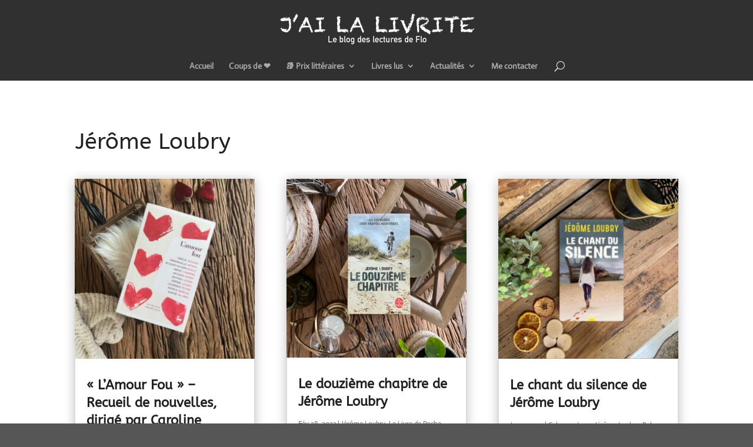

--- FILE ---
content_type: text/css
request_url: https://livrite.fr/wp-content/plugins/aawp/public/assets/css/styles.min.css
body_size: 7770
content:
.aawp-clearfix:after{content:".";display:block;clear:both;visibility:hidden;line-height:0;height:0}.aawp-clearfix{display:inline-block}html[xmlns] .aawp-clearfix{display:block}* html .aawp-clearfix{height:1%}.aawp .align-center{text-align:center}.aawp .aawp-button,.aawp-button{box-sizing:border-box;display:inline-block;margin:0;padding:7px 12px 6px 12px;border:1px solid transparent !important;cursor:pointer;font-size:14px;font-weight:400;line-height:19px;text-align:center;text-decoration:none !important;background-color:#fff;border-color:#ccc !important;color:#333 !important}.aawp .aawp-button:hover,.aawp-button:hover{text-decoration:none !important}.aawp .aawp-button:active,.aawp-button:active,.aawp .aawp-button:focus,.aawp-button:focus{box-shadow:none;text-decoration:none !important;outline:none}.aawp .aawp-button:visited,.aawp-button:visited{color:#333 !important}.aawp .aawp-button:hover,.aawp-button:hover,.aawp .aawp-button:focus,.aawp-button:focus{border:1px solid #ccc !important;color:#333 !important;background-color:#fafafa}.aawp .aawp-button.rounded,.aawp-button.rounded{border-radius:3px}.aawp .aawp-button.shadow,.aawp-button.shadow{box-shadow:0 1px 2px rgba(0,0,0,0.3),0 0 40px rgba(0,0,0,0.1) inset}.aawp .aawp-button.aawp-button--amazon,.aawp-button.aawp-button--amazon{border-color:#9c7e31 #90742d #786025 !important;border-radius:3px;box-shadow:0 1px 0 rgba(255,255,255,0.4) inset;background:#f0c14b;background:linear-gradient(to bottom, #f7dfa5, #f0c14b) repeat scroll 0 0 rgba(0,0,0,0);color:#111 !important}.aawp .aawp-button.aawp-button--amazon:hover,.aawp-button.aawp-button--amazon:hover,.aawp .aawp-button.aawp-button--amazon:active,.aawp-button.aawp-button--amazon:active,.aawp .aawp-button.aawp-button--amazon:focus,.aawp-button.aawp-button--amazon:focus{background:#eeb933;background:linear-gradient(to bottom, #f5d78e, #eeb933) repeat scroll 0 0 rgba(0,0,0,0);color:#111 !important}.aawp .aawp-button.aawp-button--blue,.aawp-button.aawp-button--blue{background-color:#3498db;border-color:#3498db !important;color:#fff !important}.aawp .aawp-button.aawp-button--blue:visited,.aawp-button.aawp-button--blue:visited{color:#fff !important}.aawp .aawp-button.aawp-button--blue:hover,.aawp-button.aawp-button--blue:hover,.aawp .aawp-button.aawp-button--blue:focus,.aawp-button.aawp-button--blue:focus{border:1px solid #3498db !important;color:#fff !important;background-color:#2b94d9}.aawp .aawp-button.aawp-button--red,.aawp-button.aawp-button--red{background-color:#e74c3c;border-color:#e74c3c !important;color:#fff !important}.aawp .aawp-button.aawp-button--red:visited,.aawp-button.aawp-button--red:visited{color:#fff !important}.aawp .aawp-button.aawp-button--red:hover,.aawp-button.aawp-button--red:hover,.aawp .aawp-button.aawp-button--red:focus,.aawp-button.aawp-button--red:focus{border:1px solid #e74c3c !important;color:#fff !important;background-color:#e64433}.aawp .aawp-button.aawp-button--green,.aawp-button.aawp-button--green{background-color:#27ae60;border-color:#27ae60 !important;color:#fff !important}.aawp .aawp-button.aawp-button--green:visited,.aawp-button.aawp-button--green:visited{color:#fff !important}.aawp .aawp-button.aawp-button--green:hover,.aawp-button.aawp-button--green:hover,.aawp .aawp-button.aawp-button--green:focus,.aawp-button.aawp-button--green:focus{border:1px solid #27ae60 !important;color:#fff !important;background-color:#25a65b}.aawp .aawp-button.aawp-button--yellow,.aawp-button.aawp-button--yellow{background-color:#FFDF88;border-color:#FFDF88 !important;color:#333 !important}.aawp .aawp-button.aawp-button--yellow:visited,.aawp-button.aawp-button--yellow:visited{color:#333 !important}.aawp .aawp-button.aawp-button--yellow:hover,.aawp-button.aawp-button--yellow:hover,.aawp .aawp-button.aawp-button--yellow:focus,.aawp-button.aawp-button--yellow:focus{border:1px solid #FFDF88 !important;color:#333 !important;background-color:#ffdc7e}.aawp .aawp-button.aawp-button--orange,.aawp-button.aawp-button--orange{background-color:#f39c12;border-color:#f39c12 !important;color:#fff !important}.aawp .aawp-button.aawp-button--orange:visited,.aawp-button.aawp-button--orange:visited{color:#fff !important}.aawp .aawp-button.aawp-button--orange:hover,.aawp-button.aawp-button--orange:hover,.aawp .aawp-button.aawp-button--orange:focus,.aawp-button.aawp-button--orange:focus{border:1px solid #f39c12 !important;color:#fff !important;background-color:#ef970c}.aawp .aawp-button.aawp-button--dark,.aawp-button.aawp-button--dark{background-color:#363636;border-color:#363636 !important;color:#fff !important}.aawp .aawp-button.aawp-button--dark:visited,.aawp-button.aawp-button--dark:visited{color:#fff !important}.aawp .aawp-button.aawp-button--dark:hover,.aawp-button.aawp-button--dark:hover,.aawp .aawp-button.aawp-button--dark:focus,.aawp-button.aawp-button--dark:focus{border:1px solid #363636 !important;color:#fff !important;background-color:#313131}.aawp .aawp-button.aawp-button--icon,.aawp-button.aawp-button--icon{position:relative;padding-left:32px}.aawp .aawp-button.aawp-button--icon:before,.aawp-button.aawp-button--icon:before{position:absolute;content:'';top:0;right:0;bottom:0;left:0;background-repeat:no-repeat;background-size:14px 14px;background-position:9px center}.aawp .aawp-button.aawp-button--icon-amazon-black:before,.aawp-button.aawp-button--icon-amazon-black:before{background-image:url('../img/icon-amazon-black.svg')}.aawp .aawp-button.aawp-button--icon-black:before,.aawp-button.aawp-button--icon-black:before{background-image:url('../img/icon-cart-black.svg')}.aawp .aawp-button.aawp-button--icon-amazon-white:before,.aawp-button.aawp-button--icon-amazon-white:before{background-image:url('../img/icon-amazon-white.svg')}.aawp .aawp-button.aawp-button--icon-white:before,.aawp-button.aawp-button--icon-white:before{background-image:url('../img/icon-cart-white.svg')}a.aawp-star-rating{border:none;box-shadow:none;outline:none;text-decoration:none}a.aawp-star-rating:hover,a.aawp-star-rating:focus,a.aawp-star-rating:active{border:none;box-shadow:none;outline:none;text-decoration:none}.aawp-star-rating{position:relative;display:inline-block;background-image:url('../img/stars/v1.svg');background-repeat:repeat-x;background-position:left center;vertical-align:middle;height:16px;width:80px;background-size:16px 16px}.aawp-star-rating>span{position:absolute;top:0;bottom:0;left:0;display:block;background-image:url('../img/stars/v1-active.svg');background-repeat:repeat-x;background-position:left center;vertical-align:middle}.aawp-star-rating>span{height:16px;width:80px;background-size:16px 16px}.aawp-star-rating--medium{height:20px;width:100px;background-size:20px 20px}.aawp-star-rating--medium>span{height:20px;width:100px;background-size:20px 20px}.aawp-star-rating--large{height:30px;width:150px;background-size:30px 30px}.aawp-star-rating--large>span{height:30px;width:150px;background-size:30px 30px}.aawp-star-rating--v2{background-image:url('../img/stars/v2.svg')}.aawp-star-rating--v2>span{background-image:url('../img/stars/v2-active.svg')}.aawp-star-rating--v3{background-image:url('../img/stars/v3.svg')}.aawp-star-rating--v3>span{background-image:url('../img/stars/v3-active.svg')}.aawp-star-rating--v4{background-image:url('../img/stars/v4.svg')}.aawp-star-rating--v4>span{background-image:url('../img/stars/v4-active.svg')}.aawp-star-rating--v5{background-image:url('../img/stars/v5.svg')}.aawp-star-rating--v5>span{background-image:url('../img/stars/v5-active.svg')}.aawp-star-rating--v6{background-image:url('../img/stars/v6.svg')}.aawp-star-rating--v6>span{background-image:url('../img/stars/v6-active.svg')}.aawp-star-rating--v7{background-image:url('../img/stars/v7.svg')}.aawp-star-rating--v7>span{background-image:url('../img/stars/v7-active.svg')}.aawp-star-rating--wayl{background-image:url('../img/stars/wayl.svg')}.aawp-star-rating--wayl>span{background-image:url('../img/stars/wayl-active.svg')}.aawp-star-rating--wayl.aawp-star-rating--small{height:16px;width:60px;background-size:12px 16px}.aawp-star-rating--wayl.aawp-star-rating--small>span{height:16px;width:60px;background-size:12px 16px}.aawp-star-rating--wayl.aawp-star-rating--medium{height:20px;width:75px;background-size:15px 20px}.aawp-star-rating--wayl.aawp-star-rating--medium>span{height:20px;width:75px;background-size:15px 20px}.aawp-star-rating--wayl.aawp-star-rating--large{height:30px;width:115px;background-size:23px 30px}.aawp-star-rating--wayl.aawp-star-rating--large>span{height:30px;width:115px;background-size:23px 30px}.aawp-product{position:relative;margin:0 0 30px;width:100%}.aawp-product .aawp-product__title{word-wrap:break-word}.aawp-product__ribbon{padding:0 20px;font-weight:400;font-size:12px;line-height:20px;text-transform:uppercase}.aawp-product__ribbon--sale{background:#27ae60;border-bottom-left-radius:2px;color:#fff}.aawp-product__ribbon--bestseller{background:#e47911;border-bottom-right-radius:2px;color:#fff}.aawp-product__ribbon--new{background:#d9534f;border-bottom-right-radius:2px;color:#fff}.widget .aawp-box,.aawp.aawp-box.box--widget{box-sizing:border-box;margin-bottom:15px;padding:15px 10px 10px}.widget .aawp-box *,.aawp.aawp-box.box--widget *,.widget .aawp-box *:before,.aawp.aawp-box.box--widget *:before,.widget .aawp-box *:after,.aawp.aawp-box.box--widget *:after{box-sizing:border-box}.widget .aawp-box:last-child,.aawp.aawp-box.box--widget:last-child{margin-bottom:0}.widget .aawp-box.sale,.aawp.aawp-box.box--widget.sale{padding-top:30px}.widget .aawp-box .aawp-box__thumb,.aawp.aawp-box.box--widget .aawp-box__thumb{float:none;width:100%;margin-bottom:10px}.widget .aawp-box .aawp-box__image,.aawp.aawp-box.box--widget .aawp-box__image{max-width:120px;margin-bottom:5px}.widget .aawp-box .aawp-box__content,.aawp.aawp-box.box--widget .aawp-box__content{margin-left:0;padding-left:0}.widget .aawp-box .aawp-box__title,.aawp.aawp-box.box--widget .aawp-box__title{font-size:14px !important;line-height:1.3 !important;text-align:center}.widget .aawp-box .aawp-box__footer,.aawp.aawp-box.box--widget .aawp-box__footer{text-align:center;margin-left:0;padding-left:0}.widget .aawp-box .aawp-box__footer p,.aawp.aawp-box.box--widget .aawp-box__footer p{margin:0}.widget .aawp-box .aawp-box__rating,.aawp.aawp-box.box--widget .aawp-box__rating{margin-left:0}.widget .aawp-box .aawp-box__pricing,.aawp.aawp-box.box--widget .aawp-box__pricing{margin:0 0 10px}.widget .aawp-box .aawp-box__price,.aawp.aawp-box.box--widget .aawp-box__price{line-height:1 !important;margin-bottom:5px}.widget .aawp-box .aawp-box__price--old,.aawp.aawp-box.box--widget .aawp-box__price--old{font-size:13px !important}.widget .aawp-box .aawp-box__price--saved,.aawp.aawp-box.box--widget .aawp-box__price--saved{margin-top:0}.widget .aawp-box .aawp-box__price--current,.aawp.aawp-box.box--widget .aawp-box__price--current{display:block !important;font-size:18px !important;margin:0}.widget .aawp-box .aawp-box__prime,.aawp.aawp-box.box--widget .aawp-box__prime{margin:5px 0 0 !important}.widget .aawp-box .aawp-box__btn,.aawp.aawp-box.box--widget .aawp-box__btn{margin-top:5px;margin-left:0}.widget .aawp-box .aawp-box__info,.aawp.aawp-box.box--widget .aawp-box__info{position:static;display:block;margin-top:10px;max-width:100%;text-align:center}.widget .aawp-box.inline-info .aawp-box__thumb,.aawp.aawp-box.box--widget.inline-info .aawp-box__thumb{margin-bottom:10px}.widget .aawp-box .aawp-box__reviews,.aawp.aawp-box.box--widget .aawp-box__reviews,.widget .aawp-box .aawp-box__description,.aawp.aawp-box.box--widget .aawp-box__description{display:none}.aawp .aawp-product--horizontal{zoom:1;display:block;max-width:100%;padding:20px;background:#fff;border:1px solid #ececec;font-size:15px;line-height:1.6;white-space:normal}.aawp .aawp-product--horizontal:before,.aawp .aawp-product--horizontal:after{content:" ";display:table}.aawp .aawp-product--horizontal:after{clear:both}.aawp .aawp-product--horizontal.aawp-product--ribbon{padding-top:35px}@media (min-width:769px){.aawp .aawp-product--horizontal.aawp-product--css-adjust-image-large .aawp-product__thumb{width:250px}.aawp .aawp-product--horizontal.aawp-product--css-adjust-image-large .aawp-product__content{margin-left:250px;padding-left:40px}}.aawp .aawp-product--horizontal .aawp-product__thumb{float:left;width:160px}@media (max-width:768px){.aawp .aawp-product--horizontal .aawp-product__thumb{float:none;width:100%}}.aawp .aawp-product--horizontal .aawp-product__image{display:block;height:auto;margin:0 auto 15px;max-height:200px;max-width:100%;width:auto;border:none;box-shadow:none}.aawp .aawp-product--horizontal .aawp-product__rating{margin:0 auto 10px;text-align:center}.aawp .aawp-product--horizontal .aawp-product__reviews{margin-top:5px;font-size:12px;color:#666;text-align:center}.aawp .aawp-product--horizontal .aawp-product__content{margin-left:160px;padding-left:20px}@media (max-width:768px){.aawp .aawp-product--horizontal .aawp-product__content{margin:0;padding:0}}.aawp .aawp-product--horizontal .aawp-product__title{display:block;margin:0 0 15px 0;font-size:18px;font-weight:bold}@media (max-width:480px){.aawp .aawp-product--horizontal .aawp-product__title{margin-bottom:5px;font-size:16px}}.aawp .aawp-product--horizontal .aawp-product__description{margin:0}.aawp .aawp-product--horizontal .aawp-product__description>p{margin:0 0 5px}.aawp .aawp-product--horizontal .aawp-product__description>p:empty{display:none}.aawp .aawp-product--horizontal .aawp-product__description>ul{margin:0 0 5px;padding:0 0 0 20px;list-style-type:disc;list-style-position:outside !important}.aawp .aawp-product--horizontal .aawp-product__description>ul li{margin:0;padding:0;background:none;word-wrap:break-word}@media (max-width:480px){.aawp .aawp-product--horizontal .aawp-product__description{display:none}}.aawp .aawp-product--horizontal .aawp-product__footer{text-align:right;margin-left:160px;padding-left:20px}@media (max-width:768px){.aawp .aawp-product--horizontal .aawp-product__footer{margin:0;padding:0}}.aawp .aawp-product--horizontal .aawp-product__pricing{display:block;margin-bottom:5px}.aawp .aawp-product--horizontal .aawp-product__pricing:empty,.aawp .aawp-product--horizontal .aawp-product__pricing .aawp-product__price:empty,.aawp .aawp-product--horizontal .aawp-product__pricing .aawp-product__price--old:empty,.aawp .aawp-product--horizontal .aawp-product__pricing .aawp-product__price--current:empty{display:none;margin:0}.aawp .aawp-product--horizontal .aawp-product__pricing span+span{margin-left:15px}.aawp .aawp-product--horizontal .aawp-product__pricing span+span.aawp-check-prime,.aawp .aawp-product--horizontal .aawp-product__pricing span+span.aawp-check-premium{margin-left:5px}@media (max-width:480px){.aawp .aawp-product--horizontal .aawp-product__pricing{margin-bottom:0}}.aawp .aawp-product--horizontal .aawp-product__price{display:inline-block;line-height:34px;vertical-align:middle}.aawp .aawp-product--horizontal .aawp-product__price--old{font-size:14px;text-decoration:line-through;color:#666}.aawp .aawp-product--horizontal .aawp-product__price--current{font-size:20px;font-weight:bold}@media (max-width:480px){.aawp .aawp-product--horizontal .aawp-product__price--current{font-size:16px}}.aawp .aawp-product--horizontal .aawp-product__price--saved{border-radius:2px;background:#27ae60;background:rgba(39,174,96,0.8);padding:4px 6px;color:#fff;font-size:12px;line-height:12px;margin-top:11px;margin-bottom:11px}.aawp .aawp-product--horizontal .aawp-button+.aawp-button{margin-left:15px;margin-top:5px}.aawp .aawp-product--horizontal .aawp-product__ribbon{position:absolute;padding:0 15px}.aawp .aawp-product--horizontal .aawp-product__ribbon--bestseller,.aawp .aawp-product--horizontal .aawp-product__ribbon--new{top:-1px;left:-1px}.aawp .aawp-product--horizontal .aawp-product__ribbon--sale{top:-1px;right:-1px}.aawp .aawp-product--horizontal .aawp-product__info{position:absolute;bottom:10px;left:15px;max-width:225px;color:#666;font-size:11px;text-align:left}@media (max-width:768px){.aawp .aawp-product--horizontal .aawp-product__info{position:static;display:block;margin-top:10px;max-width:100%}}@media (min-width:768px){.aawp .aawp-product--horizontal.aawp-product--inline-info .aawp-product__thumb{margin-bottom:30px}}@media (min-width:768px){}.aawp .aawp-product--horizontal.aawp-product--style-light{box-shadow:0 1px 2px rgba(0,0,0,0.3),0 0 40px rgba(0,0,0,0.1) inset}.aawp .aawp-product--horizontal.aawp-product--style-dark{background:#232F3E;color:#e2e2e2}.aawp .aawp-product--horizontal.aawp-product--style-dark .aawp-product__title{color:#fff}.aawp .aawp-product--horizontal.aawp-product--style-dark .aawp-product__title:visited{color:#fff}.aawp .aawp-product--horizontal.aawp-product--style-dark .aawp-product__title:hover,.aawp .aawp-product--horizontal.aawp-product--style-dark .aawp-product__title:focus{color:#e2e2e2}.aawp .aawp-product--horizontal.aawp-product--style-dark .aawp-product__teaser{color:#e2e2e2}.aawp .aawp-product--horizontal.aawp-product--style-dark .aawp-product__price--current{color:#fff}.aawp .aawp-product--horizontal.aawp-product--style-dark .aawp-product__reviews,.aawp .aawp-product--horizontal.aawp-product--style-dark .aawp-product__price--old,.aawp .aawp-product--horizontal.aawp-product--style-dark .aawp-product__info{color:#ccc}.aawp .aawp-product--horizontal.aawp-product--style-dark .aawp-star-rating--wayl{background-image:url('../img/stars/wayl-inverted.svg')}.aawp .aawp-product--horizontal.aawp-product--style-dark .aawp-star-rating--wayl>span{background-image:url('../img/stars/wayl-inverted-active.svg')}.aawp .aawp-product--horizontal.aawp-product--style-wayl{background:#96281B;color:#e2e2e2}.aawp .aawp-product--horizontal.aawp-product--style-wayl .aawp-product__title{color:#fff}.aawp .aawp-product--horizontal.aawp-product--style-wayl .aawp-product__title:visited{color:#fff}.aawp .aawp-product--horizontal.aawp-product--style-wayl .aawp-product__title:hover,.aawp .aawp-product--horizontal.aawp-product--style-wayl .aawp-product__title:focus{color:#e2e2e2}.aawp .aawp-product--horizontal.aawp-product--style-wayl .aawp-product__teaser{color:#e2e2e2}.aawp .aawp-product--horizontal.aawp-product--style-wayl .aawp-product__price--current{color:#fff}.aawp .aawp-product--horizontal.aawp-product--style-wayl .aawp-product__reviews,.aawp .aawp-product--horizontal.aawp-product--style-wayl .aawp-product__price--old,.aawp .aawp-product--horizontal.aawp-product--style-wayl .aawp-product__info{color:#ccc}.aawp .aawp-product--horizontal.aawp-product--style-wayl .aawp-star-rating--wayl{background-image:url('../img/stars/wayl-inverted.svg')}.aawp .aawp-product--horizontal.aawp-product--style-wayl .aawp-star-rating--wayl>span{background-image:url('../img/stars/wayl-inverted-active.svg')}.aawp .aawp-product--widget-vertical{zoom:1;padding:20px;background:#fff;border:1px solid #ececec;color:inherit;position:relative;display:block;margin:0 0 20px;max-width:100%;font-size:15px;line-height:1.6;white-space:normal;min-width:100%;padding:15px;margin-bottom:20px}.aawp .aawp-product--widget-vertical:before,.aawp .aawp-product--widget-vertical:after{content:" ";display:table}.aawp .aawp-product--widget-vertical:after{clear:both}@media (max-width:480px){.aawp .aawp-product--widget-vertical{margin-bottom:15px}}.aawp .aawp-product--widget-vertical.ribbon{padding-top:35px}.aawp .aawp-product--widget-vertical .aawp-box__thumb{float:left;width:160px}@media (max-width:768px){.aawp .aawp-product--widget-vertical .aawp-box__thumb{float:none;width:100%}}.aawp .aawp-product--widget-vertical .aawp-box__image{display:block;height:auto;margin:0 auto 15px;max-width:100%;border:none;box-shadow:none}.aawp .aawp-product--widget-vertical .aawp-box__rating{margin:0 auto 10px;text-align:center}.aawp .aawp-product--widget-vertical .aawp-box__reviews{margin-top:5px;font-size:12px;color:#666;text-align:center}.aawp .aawp-product--widget-vertical .aawp-box__content{margin-left:160px;padding-left:20px}@media (max-width:768px){.aawp .aawp-product--widget-vertical .aawp-box__content{margin:0;padding:0}}.aawp .aawp-product--widget-vertical .aawp-box__title{display:block;margin:0 0 15px 0;font-size:18px;font-weight:bold}@media (max-width:480px){.aawp .aawp-product--widget-vertical .aawp-box__title{margin-bottom:5px;font-size:16px}}.aawp .aawp-product--widget-vertical .aawp-box__description{margin:0}.aawp .aawp-product--widget-vertical .aawp-box__description>p{margin:0 0 5px}.aawp .aawp-product--widget-vertical .aawp-box__description>p:empty{display:none}.aawp .aawp-product--widget-vertical .aawp-box__description>ul{margin:0 0 5px;padding:0 0 0 20px;list-style-position:outside !important}.aawp .aawp-product--widget-vertical .aawp-box__description>ul li{margin:0;padding:0}@media (max-width:480px){.aawp .aawp-product--widget-vertical .aawp-box__description{display:none}}.aawp .aawp-product--widget-vertical .aawp-box__footer{text-align:right;margin-left:160px;padding-left:20px}@media (max-width:768px){.aawp .aawp-product--widget-vertical .aawp-box__footer{margin:0;padding:0}}.aawp .aawp-product--widget-vertical .aawp-box__pricing{display:block;margin-bottom:5px}.aawp .aawp-product--widget-vertical .aawp-box__pricing:empty{display:none}.aawp .aawp-product--widget-vertical .aawp-box__pricing span+span{margin-left:15px}.aawp .aawp-product--widget-vertical .aawp-box__pricing span+span.aawp-check-prime,.aawp .aawp-product--widget-vertical .aawp-box__pricing span+span.aawp-check-premium{margin-left:5px}@media (max-width:480px){.aawp .aawp-product--widget-vertical .aawp-box__pricing{margin-bottom:0}}.aawp .aawp-product--widget-vertical .aawp-box__price{display:inline-block;line-height:34px;vertical-align:middle}.aawp .aawp-product--widget-vertical .aawp-box__price--old{font-size:14px;text-decoration:line-through;color:#666}.aawp .aawp-product--widget-vertical .aawp-box__price--current{font-size:20px;font-weight:bold}@media (max-width:480px){.aawp .aawp-product--widget-vertical .aawp-box__price--current{font-size:16px}}.aawp .aawp-product--widget-vertical .aawp-box__price--saved{border-radius:2px;background:#27ae60;background:rgba(39,174,96,0.8);padding:4px 6px;color:#fff;font-size:12px;line-height:12px;margin-top:11px;margin-bottom:11px}.aawp .aawp-product--widget-vertical .aawp-button+.aawp-button{margin-left:15px;margin-top:5px}.aawp .aawp-product--widget-vertical .aawp-box__ribbon{position:absolute;font-weight:400;font-size:12px;text-transform:uppercase;color:#fff;line-height:20px;padding:0 15px}.aawp .aawp-product--widget-vertical .aawp-box__bestseller{top:-1px;left:-1px;background:#e47911;background:rgba(228,121,17,0.8);border-bottom-right-radius:2px}.aawp .aawp-product--widget-vertical .aawp-box__sale{top:-1px;right:-1px;background:#27ae60;background:rgba(39,174,96,0.8);border-bottom-left-radius:2px}.aawp .aawp-product--widget-vertical .aawp-box__info{position:absolute;bottom:10px;left:15px;max-width:225px;color:#666;font-size:11px;text-align:left}@media (max-width:768px){.aawp .aawp-product--widget-vertical .aawp-box__info{position:static;display:block;margin-top:10px;max-width:100%}}@media (min-width:768px){.aawp .aawp-product--widget-vertical.inline-info .aawp-box__thumb{margin-bottom:30px}}@media (min-width:768px){}.aawp .aawp-product--widget-vertical.aawp-product--ribbon{padding-top:25px}.aawp .aawp-product--widget-vertical .aawp-product__ribbon{padding:0 10px}.aawp .aawp-product--widget-vertical .aawp-product__ribbon--sale{position:absolute;top:-1px;right:-1px}.aawp .aawp-product--widget-vertical .aawp-product__ribbon--bestseller{position:absolute;top:-1px;left:-1px}.aawp .aawp-product--widget-vertical .aawp-product__ribbon--new{position:absolute;top:-1px;left:-1px}.aawp .aawp-product--widget-vertical .aawp-product__image-link{margin:0;border:none;box-shadow:none;outline:none;text-decoration:none}.aawp .aawp-product--widget-vertical .aawp-product__image-link:hover,.aawp .aawp-product--widget-vertical .aawp-product__image-link:focus,.aawp .aawp-product--widget-vertical .aawp-product__image-link:active{border:none;box-shadow:none;outline:none;text-decoration:none}.aawp .aawp-product--widget-vertical .aawp-product__image{display:block;width:100% \9;max-width:100%;height:auto;margin:0 auto;max-height:200px}.aawp .aawp-product--widget-vertical .aawp-product__content{position:relative}.aawp .aawp-product--widget-vertical .aawp-product__title{display:block;margin-top:10px;border:none;box-shadow:none;outline:none;text-decoration:none;font-size:14px;font-weight:bold;line-height:1.3;text-align:center}.aawp .aawp-product--widget-vertical .aawp-product__meta{margin-top:5px;text-align:center}.aawp .aawp-product--widget-vertical .aawp-product__meta .aawp-star-rating{margin:0 5px}.aawp .aawp-product--widget-vertical .aawp-product__meta .aawp-check-prime{margin:0 5px}.aawp .aawp-product--widget-vertical .aawp-product__reviews{display:inline-block;color:#666;font-size:14px;line-height:14px;vertical-align:-10%}.aawp .aawp-product--widget-vertical .aawp-product__footer{text-align:center}.aawp .aawp-product--widget-vertical .aawp-product__footer .aawp-button{margin-top:10px}.aawp .aawp-product--widget-vertical .aawp-product__pricing{margin-top:10px;width:100%}.aawp .aawp-product--widget-vertical .aawp-product__pricing .aawp-check-prime{display:block;margin:7px auto 0}.aawp .aawp-product--widget-vertical .aawp-product__pricing:empty,.aawp .aawp-product--widget-vertical .aawp-product__pricing .aawp-product__price:empty,.aawp .aawp-product--widget-vertical .aawp-product__pricing .aawp-product__price--old:empty,.aawp .aawp-product--widget-vertical .aawp-product__pricing .aawp-product__price--current:empty{display:none;margin:0}.aawp .aawp-product--widget-vertical .aawp-product__price{margin:0 5px;line-height:18px}.aawp .aawp-product--widget-vertical .aawp-product__price--old{color:#666;font-size:13px;text-decoration:line-through}.aawp .aawp-product--widget-vertical .aawp-product__price--current{font-size:18px;font-weight:bold}.aawp .aawp-product--widget-vertical .aawp-product__info{display:block;margin-top:10px;color:#666;font-size:11px;text-align:center}.aawp .aawp-product--widget-vertical.aawp-product--style-light{box-shadow:0 1px 2px rgba(0,0,0,0.3),0 0 40px rgba(0,0,0,0.1) inset}.aawp .aawp-product--widget-vertical.aawp-product--style-dark{background:#232F3E;color:#e2e2e2}.aawp .aawp-product--widget-vertical.aawp-product--style-dark .aawp-product__title{color:#fff}.aawp .aawp-product--widget-vertical.aawp-product--style-dark .aawp-product__title:visited{color:#fff}.aawp .aawp-product--widget-vertical.aawp-product--style-dark .aawp-product__title:hover,.aawp .aawp-product--widget-vertical.aawp-product--style-dark .aawp-product__title:focus{color:#e2e2e2}.aawp .aawp-product--widget-vertical.aawp-product--style-dark .aawp-product__teaser{color:#e2e2e2}.aawp .aawp-product--widget-vertical.aawp-product--style-dark .aawp-product__price--current{color:#fff}.aawp .aawp-product--widget-vertical.aawp-product--style-dark .aawp-product__reviews,.aawp .aawp-product--widget-vertical.aawp-product--style-dark .aawp-product__price--old,.aawp .aawp-product--widget-vertical.aawp-product--style-dark .aawp-product__info{color:#ccc}.aawp .aawp-product--widget-vertical.aawp-product--style-dark .aawp-star-rating--wayl{background-image:url('../img/stars/wayl-inverted.svg')}.aawp .aawp-product--widget-vertical.aawp-product--style-dark .aawp-star-rating--wayl>span{background-image:url('../img/stars/wayl-inverted-active.svg')}.aawp .aawp-product--widget-vertical.aawp-product--style-dark .aawp-product__price--current{color:#e2e2e2}.aawp .aawp-product--widget-vertical.aawp-product--style-wayl{background:#96281B;color:#e2e2e2}.aawp .aawp-product--widget-vertical.aawp-product--style-wayl .aawp-product__title{color:#fff}.aawp .aawp-product--widget-vertical.aawp-product--style-wayl .aawp-product__title:visited{color:#fff}.aawp .aawp-product--widget-vertical.aawp-product--style-wayl .aawp-product__title:hover,.aawp .aawp-product--widget-vertical.aawp-product--style-wayl .aawp-product__title:focus{color:#e2e2e2}.aawp .aawp-product--widget-vertical.aawp-product--style-wayl .aawp-product__teaser{color:#e2e2e2}.aawp .aawp-product--widget-vertical.aawp-product--style-wayl .aawp-product__price--current{color:#fff}.aawp .aawp-product--widget-vertical.aawp-product--style-wayl .aawp-product__reviews,.aawp .aawp-product--widget-vertical.aawp-product--style-wayl .aawp-product__price--old,.aawp .aawp-product--widget-vertical.aawp-product--style-wayl .aawp-product__info{color:#ccc}.aawp .aawp-product--widget-vertical.aawp-product--style-wayl .aawp-star-rating--wayl{background-image:url('../img/stars/wayl-inverted.svg')}.aawp .aawp-product--widget-vertical.aawp-product--style-wayl .aawp-star-rating--wayl>span{background-image:url('../img/stars/wayl-inverted-active.svg')}.aawp .aawp-product--widget-vertical.aawp-product--style-wayl .aawp-product__price--current{color:#e2e2e2}.thrv_wrapper div.aawp,.thrv_wrapper div.aawp div{box-sizing:border-box}.thrv_wrapper .aawp .aawp-product--vertical{min-width:auto}.aawp{box-sizing:border-box}.aawp *,.aawp *:before,.aawp *:after{box-sizing:border-box}.aawp div,.aawp span{box-sizing:border-box}.aawp div *,.aawp span *,.aawp div *:before,.aawp span *:before,.aawp div *:after,.aawp span *:after{box-sizing:border-box}.aawp-disclaimer,.aawp-credits{font-size:12px}.aawp a.aawp-check-prime,a.aawp-check-prime,.aawp a.aawp-check-premium,a.aawp-check-premium{border:none;box-shadow:none;outline:none;text-decoration:none}.aawp a.aawp-check-prime:visited,a.aawp-check-prime:visited,.aawp a.aawp-check-premium:visited,a.aawp-check-premium:visited,.aawp a.aawp-check-prime:hover,a.aawp-check-prime:hover,.aawp a.aawp-check-premium:hover,a.aawp-check-premium:hover,.aawp a.aawp-check-prime:focus,a.aawp-check-prime:focus,.aawp a.aawp-check-premium:focus,a.aawp-check-premium:focus,.aawp a.aawp-check-prime:active,a.aawp-check-prime:active,.aawp a.aawp-check-premium:active,a.aawp-check-premium:active{border:none;box-shadow:none;outline:none;text-decoration:none}.aawp .aawp-check-prime,.aawp-check-prime{display:inline-block;width:55px;height:16px;background-image:url('../img/icon-check-prime.png');vertical-align:middle}@media (-webkit-min-device-pixel-ratio:2),(min-resolution:192dpi){.aawp .aawp-check-prime,.aawp-check-prime{background-image:url('../img/icon-check-prime@2x.png');background-size:55px 16px}}.aawp .aawp-check-prime.aawp-check-prime--jp,.aawp-check-prime.aawp-check-prime--jp{background-image:url('../img/icon-check-prime-jp.png')}@media (-webkit-min-device-pixel-ratio:2),(min-resolution:192dpi){.aawp .aawp-check-prime.aawp-check-prime--jp,.aawp-check-prime.aawp-check-prime--jp{background-image:url('../img/icon-check-prime-jp.png')}}.aawp .aawp-check-premium,.aawp-check-premium{display:inline-block;width:75px;height:16px;background-image:url('../img/icon-check-premium.png');vertical-align:middle}.aawp-link{position:relative}.aawp-link-icon-container{position:relative;display:inline-block;height:16px;width:16px;box-shadow:none;text-decoration:none;outline:none;border:none;overflow:visible}.aawp-link-icon-container--large{width:66px}.aawp-link-icon{position:absolute;bottom:-2px;left:0;display:block;height:16px;width:16px;max-width:none;max-height:none;min-width:0;min-height:0;background-repeat:no-repeat;background-size:100%;background-position:center;transition:all .5s;overflow:visible}.aawp-link-icon.amazon{background-image:url('../img/icon-amazon.svg')}.aawp-link-icon.cart{background-color:#fff;background-color:rgba(255,255,255,0.8);background-image:url('../img/icon-cart-black.svg')}.aawp-link-icon.amazon-logo{bottom:-5px;height:20px;width:66px;background-image:url('../img/icon-amazon-logo.png')}.aawp-link:hover+.aawp-link-icon-container .aawp-link-icon,.aawp-link-icon-container:hover .aawp-link-icon{height:30px;width:30px}.aawp-link:hover+.aawp-link-icon-container .aawp-link-icon.amazon-logo,.aawp-link-icon-container:hover .aawp-link-icon.amazon-logo{height:30px;width:99px}.aawp.aawp-box{box-sizing:border-box;zoom:1;position:relative;display:block;margin:0 0 20px;max-width:100%;padding:20px;background:#fff;border:1px solid #ececec;font-size:15px;line-height:1.6;white-space:normal}.aawp.aawp-box *,.aawp.aawp-box *:before,.aawp.aawp-box *:after{box-sizing:border-box}.aawp.aawp-box:before,.aawp.aawp-box:after{content:" ";display:table}.aawp.aawp-box:after{clear:both}@media (max-width:480px){.aawp.aawp-box{margin-bottom:15px}}.aawp.aawp-box.ribbon{padding-top:35px}.aawp.aawp-box .aawp-box__thumb{float:left;width:160px}@media (max-width:768px){.aawp.aawp-box .aawp-box__thumb{float:none;width:100%}}.aawp.aawp-box .aawp-box__image{display:block;height:auto;margin:0 auto 15px;max-width:100%;border:none;box-shadow:none}.aawp.aawp-box .aawp-box__rating{margin:0 auto 10px;text-align:center}.aawp.aawp-box .aawp-box__rating .aawp-star-rating{border:none;box-shadow:none;outline:none;text-decoration:none}.aawp.aawp-box .aawp-box__rating .aawp-star-rating:hover,.aawp.aawp-box .aawp-box__rating .aawp-star-rating:focus,.aawp.aawp-box .aawp-box__rating .aawp-star-rating:active{border:none;box-shadow:none;outline:none;text-decoration:none}.aawp.aawp-box .aawp-box__reviews{margin-top:5px;font-size:12px;color:#666;text-align:center}.aawp.aawp-box .aawp-box__content{margin-left:160px;padding-left:20px}@media (max-width:768px){.aawp.aawp-box .aawp-box__content{margin:0;padding:0}}.aawp.aawp-box .aawp-box__title{display:block;margin:0 0 15px 0;font-size:18px;font-weight:bold}@media (max-width:480px){.aawp.aawp-box .aawp-box__title{margin-bottom:5px;font-size:16px}}.aawp.aawp-box .aawp-box__description{margin:0}.aawp.aawp-box .aawp-box__description>p{margin:0 0 5px}.aawp.aawp-box .aawp-box__description>p:empty{display:none}.aawp.aawp-box .aawp-box__description>ul{margin:0 0 5px;padding:0 0 0 20px;list-style-position:outside !important}.aawp.aawp-box .aawp-box__description>ul li{margin:0;padding:0}@media (max-width:480px){.aawp.aawp-box .aawp-box__description{display:none}}.aawp.aawp-box .aawp-box__footer{text-align:right;margin-left:160px;padding-left:20px}@media (max-width:768px){.aawp.aawp-box .aawp-box__footer{margin:0;padding:0}}.aawp.aawp-box .aawp-box__pricing{display:block;margin-bottom:5px}.aawp.aawp-box .aawp-box__pricing:empty{display:none}.aawp.aawp-box .aawp-box__pricing span+span{margin-left:15px}.aawp.aawp-box .aawp-box__pricing span+span.aawp-check-prime,.aawp.aawp-box .aawp-box__pricing span+span.aawp-check-premium{margin-left:5px}@media (max-width:480px){.aawp.aawp-box .aawp-box__pricing{margin-bottom:0}}.aawp.aawp-box .aawp-box__price{display:inline-block;line-height:34px;vertical-align:middle}.aawp.aawp-box .aawp-box__price--old{font-size:14px;text-decoration:line-through;color:#666}.aawp.aawp-box .aawp-box__price--current{font-size:20px;font-weight:bold}@media (max-width:480px){.aawp.aawp-box .aawp-box__price--current{font-size:16px}}.aawp.aawp-box .aawp-box__price--saved{border-radius:2px;background:#27ae60;background:rgba(39,174,96,0.8);padding:4px 6px;color:#fff;font-size:12px;line-height:12px;margin-top:11px;margin-bottom:11px}.aawp.aawp-box .aawp-button+.aawp-button{margin-left:15px;margin-top:5px}.aawp.aawp-box .aawp-box__ribbon{position:absolute;font-weight:400;font-size:12px;text-transform:uppercase;color:#fff;line-height:20px;padding:0 15px}.aawp.aawp-box .aawp-box__bestseller{top:-1px;left:-1px;background:#e47911;background:rgba(228,121,17,0.8);border-bottom-right-radius:2px}.aawp.aawp-box .aawp-box__sale{top:-1px;right:-1px;background:#27ae60;background:rgba(39,174,96,0.8);border-bottom-left-radius:2px}.aawp.aawp-box .aawp-box__info{position:absolute;bottom:10px;left:15px;max-width:225px;color:#666;font-size:11px;text-align:left}@media (max-width:768px){.aawp.aawp-box .aawp-box__info{position:static;display:block;margin-top:10px;max-width:100%}}@media (min-width:768px){.aawp.aawp-box.inline-info .aawp-box__thumb{margin-bottom:30px}}@media (min-width:768px){}.aawp-not-available-info,.aawp-not-available-notice{font-size:80%}.aawp-not-available-info{color:#4189A5}.aawp-not-available-notice{color:#f0ad4e}.aawp.aawp-responsive-table{overflow-y:scroll;-webkit-overflow-scrolling:touch}@media (min-width:768px){.aawp.aawp-responsive-table{overflow:visible}}.aawp.aawp-table{box-sizing:border-box;margin:0 0 30px;table-layout:auto;width:100%;border:none;border-collapse:collapse;border-spacing:0;font-size:14px;line-height:1.4}.aawp.aawp-table tr{border:none}.aawp.aawp-table th,.aawp.aawp-table td{padding:5px;vertical-align:top}.aawp.aawp-table th{border:none;border-bottom:2px solid #ccc;font-size:16px;text-align:center;white-space:nowrap}.aawp.aawp-table td{border:none;border-bottom:1px solid #ccc;text-align:center;vertical-align:middle}.aawp.aawp-table a{text-decoration:none}.aawp.aawp-table .position{max-width:30px;font-weight:bold}.aawp.aawp-table .thumb img{display:block;width:100% \9;max-width:100%;height:auto;margin:0 auto}.aawp.aawp-table .title{min-width:150px;text-align:left}.aawp.aawp-table .description ul{margin:0;padding:0}.aawp.aawp-table .links{white-space:nowrap}.aawp-responsive-table-note{font-size:14px;color:#666}@media (min-width:768px){.aawp-responsive-table-note{display:none}}.aawp-box{zoom:1;padding:20px;background:#fff;border:1px solid #ececec;color:inherit;position:relative;display:block;margin:0 0 20px;max-width:100%;font-size:15px;line-height:1.6;white-space:normal}.aawp-box:before,.aawp-box:after{content:" ";display:table}.aawp-box:after{clear:both}@media (max-width:480px){.aawp-box{margin-bottom:15px}}.aawp-box.ribbon{padding-top:35px}.aawp-box .aawp-box__thumb{float:left;width:160px}@media (max-width:768px){.aawp-box .aawp-box__thumb{float:none;width:100%}}.aawp-box .aawp-box__image{display:block;height:auto;margin:0 auto 15px;max-width:100%;border:none;box-shadow:none}.aawp-box .aawp-box__rating{margin:0 auto 10px;text-align:center}.aawp-box .aawp-box__reviews{margin-top:5px;font-size:12px;color:#666;text-align:center}.aawp-box .aawp-box__content{margin-left:160px;padding-left:20px}@media (max-width:768px){.aawp-box .aawp-box__content{margin:0;padding:0}}.aawp-box .aawp-box__title{display:block;margin:0 0 15px 0;font-size:18px;font-weight:bold}@media (max-width:480px){.aawp-box .aawp-box__title{margin-bottom:5px;font-size:16px}}.aawp-box .aawp-box__description{margin:0}.aawp-box .aawp-box__description>p{margin:0 0 5px}.aawp-box .aawp-box__description>p:empty{display:none}.aawp-box .aawp-box__description>ul{margin:0 0 5px;padding:0 0 0 20px;list-style-position:outside !important}.aawp-box .aawp-box__description>ul li{margin:0;padding:0}@media (max-width:480px){.aawp-box .aawp-box__description{display:none}}.aawp-box .aawp-box__footer{text-align:right;margin-left:160px;padding-left:20px}@media (max-width:768px){.aawp-box .aawp-box__footer{margin:0;padding:0}}.aawp-box .aawp-box__pricing{display:block;margin-bottom:5px}.aawp-box .aawp-box__pricing:empty{display:none}.aawp-box .aawp-box__pricing span+span{margin-left:15px}.aawp-box .aawp-box__pricing span+span.aawp-check-prime,.aawp-box .aawp-box__pricing span+span.aawp-check-premium{margin-left:5px}@media (max-width:480px){.aawp-box .aawp-box__pricing{margin-bottom:0}}.aawp-box .aawp-box__price{display:inline-block;line-height:34px;vertical-align:middle}.aawp-box .aawp-box__price--old{font-size:14px;text-decoration:line-through;color:#666}.aawp-box .aawp-box__price--current{font-size:20px;font-weight:bold}@media (max-width:480px){.aawp-box .aawp-box__price--current{font-size:16px}}.aawp-box .aawp-box__price--saved{border-radius:2px;background:#27ae60;background:rgba(39,174,96,0.8);padding:4px 6px;color:#fff;font-size:12px;line-height:12px;margin-top:11px;margin-bottom:11px}.aawp-box .aawp-button+.aawp-button{margin-left:15px;margin-top:5px}.aawp-box .aawp-box__ribbon{position:absolute;font-weight:400;font-size:12px;text-transform:uppercase;color:#fff;line-height:20px;padding:0 15px}.aawp-box .aawp-box__bestseller{top:-1px;left:-1px;background:#e47911;background:rgba(228,121,17,0.8);border-bottom-right-radius:2px}.aawp-box .aawp-box__sale{top:-1px;right:-1px;background:#27ae60;background:rgba(39,174,96,0.8);border-bottom-left-radius:2px}.aawp-box .aawp-box__info{position:absolute;bottom:10px;left:15px;max-width:225px;color:#666;font-size:11px;text-align:left}@media (max-width:768px){.aawp-box .aawp-box__info{position:static;display:block;margin-top:10px;max-width:100%}}@media (min-width:768px){.aawp-box.inline-info .aawp-box__thumb{margin-bottom:30px}}@media (min-width:768px){}.aawp-not-available-info,.aawp-not-available-notice{font-size:80%}.aawp-not-available-info{color:#4189A5}.aawp-not-available-notice{color:#f0ad4e}.aawp.aawp-box.light{box-shadow:0 1px 2px rgba(0,0,0,0.3),0 0 40px rgba(0,0,0,0.1) inset}.aawp.aawp-box.dark{background:#232F3E;color:#f2f2f2}.aawp.aawp-box.dark .aawp-box__title{color:#fff}.aawp.aawp-box.dark .aawp-box__title:visited{color:#fff}.aawp.aawp-box.dark .aawp-box__title:hover,.aawp.aawp-box.dark .aawp-box__title:focus{color:#f2f2f2}.aawp.aawp-box.dark .aawp-box__price--current{color:#fff}.aawp.aawp-box.dark .aawp-box__reviews,.aawp.aawp-box.dark .aawp-box__price--old,.aawp.aawp-box.dark .aawp-box__info{color:#ccc}.aawp.aawp-box.dark .aawp-box__bestseller{top:0;left:0}.aawp.aawp-box.dark .aawp-box__sale{right:0;top:0}.aawp-grid{letter-spacing:-0.31em;text-rendering:optimizespeed;font-family:FreeSans,Arimo,"Droid Sans",Helvetica,Arial,sans-serif;display:-webkit-flex;-webkit-flex-flow:row wrap;display:-ms-flexbox;-ms-flex-flow:row wrap;-ms-align-content:flex-start;-webkit-align-content:flex-start;align-content:flex-start;width:104%;margin-left:-4%}.aawp-grid .opera-only :-o-prefocus,.aawp-grid{word-spacing:-0.43em}@media (min-width:601px){.aawp-grid{display:flex;display:-webkit-flex;flex-wrap:wrap}}.aawp-grid__item{display:inline-block;zoom:1;letter-spacing:normal;word-spacing:normal;vertical-align:top;text-rendering:auto;font-family:sans-serif;width:96%;margin-left:4%}@media (min-width:601px){.aawp-grid__item{display:flex;display:-webkit-flex}.aawp-grid__item>*{max-width:100%}}@media (min-width:601px){.aawp-grid--col-2 .aawp-grid__item{width:46%}.aawp-grid--col-3 .aawp-grid__item{width:29.33%}.aawp-grid--col-4 .aawp-grid__item{width:21%}.aawp-grid--col-5 .aawp-grid__item{width:16%}.aawp-grid--col-6 .aawp-grid__item{width:12.66%}}@media (min-width:601px) and (max-width:1024px){.aawp-grid--col-3 .aawp-grid__item,.aawp-grid--col-4 .aawp-grid__item,.aawp-grid--col-5 .aawp-grid__item,.aawp-grid--col-6 .aawp-grid__item{width:46%}}.aawp table.aawp-table{display:block;margin:10px 0 30px;border:none;border-collapse:collapse;border-spacing:0;font-size:16px}.aawp table.aawp-table,.aawp table.aawp-table thead,.aawp table.aawp-table tbody,.aawp table.aawp-table th,.aawp table.aawp-table td,.aawp table.aawp-table tr{display:block;border:none}.aawp table.aawp-table thead tr{position:absolute;top:-9999px;left:-9999px}.aawp table.aawp-table tr{margin-bottom:20px}.aawp table.aawp-table tr:nth-child(odd){background-color:#fafafa}.aawp table.aawp-table th{border:none}.aawp table.aawp-table td{padding:10px;border:none;border-top:1px solid #ededed;border-right:1px solid #ededed;border-left:1px solid #ededed}.aawp table.aawp-table td:last-child{border-bottom:1px solid #ededed}.aawp table.aawp-table td:before{content:attr(data-label) ": ";display:inline-block;font-weight:bold;width:125px}.aawp table.aawp-table td img{display:inline-block;width:100% \9;max-width:100%;height:auto;margin:0 auto;max-height:200px}.aawp table.aawp-table td.aawp-table__td-position{font-weight:bold;text-align:center}.aawp table.aawp-table td.aawp-table__td-position:before{content:attr(data-label) "";width:auto;margin-right:5px}.aawp table.aawp-table td.aawp-table__td-thumb,.aawp table.aawp-table td.aawp-table__td-title,.aawp table.aawp-table td.aawp-table__td-links{text-align:center}.aawp table.aawp-table td.aawp-table__td-thumb:before,.aawp table.aawp-table td.aawp-table__td-title:before,.aawp table.aawp-table td.aawp-table__td-links:before{display:none}.aawp table.aawp-table td .aawp-product__reviews{display:none}.aawp table.aawp-table td.aawp-table__td-pricing .aawp-product__price{display:inline-block;margin-right:10px;vertical-align:middle}.aawp table.aawp-table td.aawp-table__td-pricing .aawp-product__price--old{color:#666;font-size:11.2px;text-decoration:line-through}@media (min-width:800px){.aawp table.aawp-table{display:table;table-layout:auto;width:100%;border:1px solid #ededed;font-size:14px;line-height:1.4}.aawp table.aawp-table thead{display:table-header-group}.aawp table.aawp-table thead tr{position:static;top:auto;left:auto}.aawp table.aawp-table tbody{display:table-row-group}.aawp table.aawp-table tr{display:table-row}.aawp table.aawp-table th,.aawp table.aawp-table td{display:table-cell;padding:10px 12px;text-align:left}.aawp table.aawp-table td:before{display:none;content:"";width:auto}.aawp table.aawp-table thead{background:#fafafa}.aawp table.aawp-table tr:nth-child(odd){background:none}.aawp table.aawp-table th,.aawp table.aawp-table td{vertical-align:middle}.aawp table.aawp-table th.aawp-table__th-position,.aawp table.aawp-table td.aawp-table__th-position,.aawp table.aawp-table th.aawp-table__td-position,.aawp table.aawp-table td.aawp-table__td-position{max-width:50px;font-weight:bold;white-space:nowrap}.aawp table.aawp-table th.aawp-table__th-thumb img,.aawp table.aawp-table td.aawp-table__th-thumb img,.aawp table.aawp-table th.aawp-table__td-thumb img,.aawp table.aawp-table td.aawp-table__td-thumb img{display:block;width:100% \9;max-width:100%;height:auto;margin:0 auto;max-width:65px;max-height:100px}.aawp table.aawp-table th.aawp-table__th-title,.aawp table.aawp-table td.aawp-table__th-title,.aawp table.aawp-table th.aawp-table__td-title,.aawp table.aawp-table td.aawp-table__td-title{min-width:150px;text-align:left}.aawp table.aawp-table th.aawp-table__th-rating .aawp-product__reviews,.aawp table.aawp-table td.aawp-table__th-rating .aawp-product__reviews,.aawp table.aawp-table th.aawp-table__td-rating .aawp-product__reviews,.aawp table.aawp-table td.aawp-table__td-rating .aawp-product__reviews{display:block;margin-top:5px;color:#666;font-size:12px;white-space:nowrap}.aawp table.aawp-table th.aawp-table__th-pricing,.aawp table.aawp-table td.aawp-table__th-pricing,.aawp table.aawp-table th.aawp-table__td-pricing,.aawp table.aawp-table td.aawp-table__td-pricing{white-space:nowrap}.aawp table.aawp-table th.aawp-table__th-pricing .aawp-product__price,.aawp table.aawp-table td.aawp-table__th-pricing .aawp-product__price,.aawp table.aawp-table th.aawp-table__td-pricing .aawp-product__price,.aawp table.aawp-table td.aawp-table__td-pricing .aawp-product__price{display:block;font-weight:bold}.aawp table.aawp-table th.aawp-table__th-pricing .aawp-product__price--old,.aawp table.aawp-table td.aawp-table__th-pricing .aawp-product__price--old,.aawp table.aawp-table th.aawp-table__td-pricing .aawp-product__price--old,.aawp table.aawp-table td.aawp-table__td-pricing .aawp-product__price--old{font-weight:400}.aawp table.aawp-table th.aawp-table__th-pricing .aawp-check-prime,.aawp table.aawp-table td.aawp-table__th-pricing .aawp-check-prime,.aawp table.aawp-table th.aawp-table__td-pricing .aawp-check-prime,.aawp table.aawp-table td.aawp-table__td-pricing .aawp-check-prime{margin-top:5px}.aawp table.aawp-table th.aawp-table__th-links,.aawp table.aawp-table td.aawp-table__th-links,.aawp table.aawp-table th.aawp-table__td-links,.aawp table.aawp-table td.aawp-table__td-links{white-space:nowrap}.aawp table.aawp-table th.aawp-table__th-links .aawp-button,.aawp table.aawp-table td.aawp-table__th-links .aawp-button,.aawp table.aawp-table th.aawp-table__td-links .aawp-button,.aawp table.aawp-table td.aawp-table__td-links .aawp-button{word-break:break-all}.aawp table.aawp-table tr th{font-weight:bold;text-align:left}.aawp table.aawp-table tr td{border-left:none;border-right:none}.aawp table.aawp-table a{border:none;box-shadow:none;outline:none;text-decoration:none}}.aawp table.aawp-comparison-table{margin:10px 0 30px;border:none;border-collapse:separate;border-spacing:0;font-size:16px}.aawp table.aawp-comparison-table,.aawp table.aawp-comparison-table thead,.aawp table.aawp-comparison-table tbody,.aawp table.aawp-comparison-table th,.aawp table.aawp-comparison-table td,.aawp table.aawp-comparison-table tr{display:block;overflow:hidden;border:none}.aawp table.aawp-comparison-table thead tr{position:absolute;top:-9999px;left:-9999px}.aawp table.aawp-comparison-table tr{margin-bottom:20px}.aawp table.aawp-comparison-table tr:nth-child(odd){background-color:#fafafa}.aawp table.aawp-comparison-table th,.aawp table.aawp-comparison-table td{border-right:1px solid #ededed;border-bottom:1px solid #ededed}.aawp table.aawp-comparison-table td{padding:10px}.aawp table.aawp-comparison-table td:before{content:attr(data-label) ": ";display:inline-block;font-weight:bold;width:125px}.aawp table.aawp-comparison-table td img{display:inline-block;width:100% \9;max-width:100%;height:auto}.aawp table.aawp-comparison-table td.position{font-weight:bold;text-align:center}.aawp table.aawp-comparison-table td.position:before{content:attr(data-label) "";width:auto}.aawp table.aawp-comparison-table td.thumb,.aawp table.aawp-comparison-table td.title,.aawp table.aawp-comparison-table td.links{text-align:center}.aawp table.aawp-comparison-table td.thumb:before,.aawp table.aawp-comparison-table td.title:before,.aawp table.aawp-comparison-table td.links:before{display:none}.aawp table.aawp-comparison-table td.pricing .price{display:block;min-height:20px;line-height:20px}.aawp table.aawp-comparison-table td.pricing .price--current{font-size:16px;font-weight:bold}.aawp table.aawp-comparison-table td.pricing .price--old{color:#666;font-size:12px;text-decoration:line-through}@media (min-width:800px){.aawp table.aawp-comparison-table{display:table;table-layout:fixed;width:100%;background:#fff;border-top:1px solid #ededed;border-left:1px solid #ededed;font-size:14px;line-height:1.4}.aawp table.aawp-comparison-table thead{display:table-header-group}.aawp table.aawp-comparison-table thead tr{position:static;top:auto;left:auto}.aawp table.aawp-comparison-table tbody{display:table-row-group}.aawp table.aawp-comparison-table tr{display:table-row}.aawp table.aawp-comparison-table th,.aawp table.aawp-comparison-table td{display:table-cell;padding:10px 12px;text-align:left}.aawp table.aawp-comparison-table td:before{display:none;content:"";width:auto}.aawp table.aawp-comparison-table tr:nth-child(odd){background:none}.aawp table.aawp-comparison-table tr:nth-child(2n){background:#fafafa}.aawp table.aawp-comparison-table th{font-weight:bold;text-align:left}.aawp table.aawp-comparison-table td{text-align:center}.aawp table.aawp-comparison-table td.thumb img{margin:0 auto;height:auto;max-height:115px;max-width:100%;width:auto}.aawp table.aawp-comparison-table td.rating .reviews{display:block;margin-top:5px;color:#666;font-size:12px;white-space:nowrap}.aawp table.aawp-comparison-table td.pricing .price{display:block;font-weight:bold}.aawp table.aawp-comparison-table td.pricing .aawp-check-prime{margin-top:5px}.aawp table.aawp-comparison-table a{border:none;box-shadow:none;outline:none;text-decoration:none}}.aawp-icon-globe{display:inline-block;height:16px;width:16px;background-image:url('../img/icon-globe.svg');background-repeat:no-repeat;background-size:16px;background-position:center;vertical-align:-15%}.aawp-icon-yes{display:inline-block;height:16px;width:16px;background-image:url('../img/icon-yes.svg');background-repeat:no-repeat;background-size:16px;background-position:center;vertical-align:-15%}.aawp-icon-no{display:inline-block;height:16px;width:16px;background-image:url('../img/icon-no.svg');background-repeat:no-repeat;background-size:16px;background-position:center;vertical-align:-15%}.aawp-tb{margin:20px 0 0 0;border-collapse:collapse;border-spacing:1px;color:#444;font-size:13px;line-height:20px;table-layout:fixed}.aawp-tb__head,.aawp-tb__data{position:relative;padding:10px 9px;background-clip:padding-box;border:1px solid #d7d7d7;text-align:center}.aawp-tb__head{font-weight:bold;text-align:left;vertical-align:middle}.aawp-tb__data{vertical-align:middle}.aawp-tb-ribbon{display:none;padding:10px 5px;background:transparent;color:#fff;font-size:13px;line-height:20px;text-align:center}.aawp-tb-thumb{display:block;margin:10px;background-repeat:no-repeat;background-size:contain;background-position:center center}.aawp-tb-thumb img{display:block;height:auto;max-height:150px;max-width:100%;background-color:transparent;box-shadow:none;float:none;opacity:1}.aawp-tb__row--highlight .aawp-tb-thumb img,.aawp-tb__data--highlight .aawp-tb-thumb img{border:none;box-shadow:none}.aawp-tb--desktop{display:table;margin-bottom:1.75em;width:100%}@media (max-width:767px){.aawp-tb--desktop{display:none}}.aawp-tb--desktop .aawp-tb__row{display:table-row}.aawp-tb--desktop .aawp-tb__row:not(.aawp-tb__row--highlight):nth-child(2n+2) .aawp-tb__head,.aawp-tb--desktop .aawp-tb__row:not(.aawp-tb__row--highlight):nth-child(2n+2) .aawp-tb__data:not(.aawp-tb__data--highlight){background-color:#F5F5F5}.aawp-tb--desktop .aawp-tb__head,.aawp-tb--desktop .aawp-tb__data{display:table-cell}.aawp-tb--desktop .aawp-tb__data{position:relative}.aawp-tb--desktop .aawp-tb__data--highlight{position:relative}.aawp-tb--desktop .aawp-tb__data--highlight:after{position:absolute;top:-1px;left:-1px;bottom:0;display:block;width:0;border-left:1px solid transparent;content:""}.aawp-tb--desktop .aawp-tb-ribbon{position:absolute;top:-1px;left:-1px;right:0}.aawp-tb--desktop.aawp-tb--hide-labels .aawp-tb__head,.aawp-tb--desktop.aawp-tb--hide-desktop-labels .aawp-tb__head{display:none}.aawp-tb--desktop.aawp-tb--ribbon .aawp-tb__row:first-child .aawp-tb__head,.aawp-tb--desktop.aawp-tb--ribbon .aawp-tb__row:first-child .aawp-tb__data{padding-top:52px}.aawp-tb--desktop.aawp-tb--ribbon .aawp-tb-ribbon{display:block}.aawp-tb--desktop.aawp-tb--cols-1 .aawp-tb__head,.aawp-tb--desktop.aawp-tb--cols-1 .aawp-tb__data{width:100%}.aawp-tb--desktop.aawp-tb--cols-2 .aawp-tb__head,.aawp-tb--desktop.aawp-tb--cols-2 .aawp-tb__data{width:50%}.aawp-tb--desktop.aawp-tb--cols-3 .aawp-tb__head,.aawp-tb--desktop.aawp-tb--cols-3 .aawp-tb__data{width:33.33333333%}.aawp-tb--desktop.aawp-tb--cols-4 .aawp-tb__head,.aawp-tb--desktop.aawp-tb--cols-4 .aawp-tb__data{width:25%}.aawp-tb--desktop.aawp-tb--cols-5 .aawp-tb__head,.aawp-tb--desktop.aawp-tb--cols-5 .aawp-tb__data{width:20%}.aawp-tb--desktop.aawp-tb--cols-6 .aawp-tb__head,.aawp-tb--desktop.aawp-tb--cols-6 .aawp-tb__data{width:16.66666667%}.aawp-tb--desktop.aawp-tb--cols-7 .aawp-tb__head,.aawp-tb--desktop.aawp-tb--cols-7 .aawp-tb__data{width:14.28571429%}@media (max-width:1200px){.aawp-tb--desktop .aawp-tb__data:nth-child(7){display:none}}@media (max-width:1100px){.aawp-tb--desktop .aawp-tb__data:nth-child(6){display:none}}@media (max-width:1000px){.aawp-tb--desktop .aawp-tb__data:nth-child(5){display:none}}.aawp-tb--mobile{display:none}@media (max-width:767px){.aawp-tb--mobile{display:block}}.aawp-tb--mobile .aawp-tb__product{position:relative;margin:0 0 30px;border:1px solid transparent}.aawp-tb--mobile .aawp-tb__row{display:table;width:100%}.aawp-tb--mobile .aawp-tb__row:not(.aawp-tb__row--highlight):nth-of-type(2n) .aawp-tb__head,.aawp-tb--mobile .aawp-tb__row:not(.aawp-tb__row--highlight):nth-of-type(2n) .aawp-tb__data{background-color:#F5F5F5}.aawp-tb--mobile .aawp-tb__head,.aawp-tb--mobile .aawp-tb__data{display:table-cell}.aawp-tb--mobile .aawp-tb__head{width:50%}.aawp-tb--mobile .aawp-tb__data{width:50%}.aawp-tb--mobile .aawp-tb__product--highlight .aawp-tb-ribbon{display:block}.aawp-tb--mobile.aawp-tb--hide-labels .aawp-tb__head,.aawp-tb--mobile.aawp-tb--hide-mobile-labels .aawp-tb__head{display:none}.aawp-tb--mobile.aawp-tb--hide-labels .aawp-tb__data,.aawp-tb--mobile.aawp-tb--hide-mobile-labels .aawp-tb__data{width:100%}.aawp-tb--mobile .aawp-tb-product-data-thumb img{background:transparent}.aawp-tb-product-data-thumb img{display:block;margin:0 auto}.aawp .aawp-product--vertical{zoom:1;padding:20px;background:#fff;border:1px solid #ececec;color:inherit;position:relative;display:block;margin:0 0 20px;max-width:100%;font-size:15px;line-height:1.6;white-space:normal;min-width:100%;padding:25px 15px 15px}.aawp .aawp-product--vertical:before,.aawp .aawp-product--vertical:after{content:" ";display:table}.aawp .aawp-product--vertical:after{clear:both}@media (max-width:480px){.aawp .aawp-product--vertical{margin-bottom:15px}}.aawp .aawp-product--vertical.ribbon{padding-top:35px}.aawp .aawp-product--vertical .aawp-box__thumb{float:left;width:160px}@media (max-width:768px){.aawp .aawp-product--vertical .aawp-box__thumb{float:none;width:100%}}.aawp .aawp-product--vertical .aawp-box__image{display:block;height:auto;margin:0 auto 15px;max-width:100%;border:none;box-shadow:none}.aawp .aawp-product--vertical .aawp-box__rating{margin:0 auto 10px;text-align:center}.aawp .aawp-product--vertical .aawp-box__reviews{margin-top:5px;font-size:12px;color:#666;text-align:center}.aawp .aawp-product--vertical .aawp-box__content{margin-left:160px;padding-left:20px}@media (max-width:768px){.aawp .aawp-product--vertical .aawp-box__content{margin:0;padding:0}}.aawp .aawp-product--vertical .aawp-box__title{display:block;margin:0 0 15px 0;font-size:18px;font-weight:bold}@media (max-width:480px){.aawp .aawp-product--vertical .aawp-box__title{margin-bottom:5px;font-size:16px}}.aawp .aawp-product--vertical .aawp-box__description{margin:0}.aawp .aawp-product--vertical .aawp-box__description>p{margin:0 0 5px}.aawp .aawp-product--vertical .aawp-box__description>p:empty{display:none}.aawp .aawp-product--vertical .aawp-box__description>ul{margin:0 0 5px;padding:0 0 0 20px;list-style-position:outside !important}.aawp .aawp-product--vertical .aawp-box__description>ul li{margin:0;padding:0}@media (max-width:480px){.aawp .aawp-product--vertical .aawp-box__description{display:none}}.aawp .aawp-product--vertical .aawp-box__footer{text-align:right;margin-left:160px;padding-left:20px}@media (max-width:768px){.aawp .aawp-product--vertical .aawp-box__footer{margin:0;padding:0}}.aawp .aawp-product--vertical .aawp-box__pricing{display:block;margin-bottom:5px}.aawp .aawp-product--vertical .aawp-box__pricing:empty{display:none}.aawp .aawp-product--vertical .aawp-box__pricing span+span{margin-left:15px}.aawp .aawp-product--vertical .aawp-box__pricing span+span.aawp-check-prime,.aawp .aawp-product--vertical .aawp-box__pricing span+span.aawp-check-premium{margin-left:5px}@media (max-width:480px){.aawp .aawp-product--vertical .aawp-box__pricing{margin-bottom:0}}.aawp .aawp-product--vertical .aawp-box__price{display:inline-block;line-height:34px;vertical-align:middle}.aawp .aawp-product--vertical .aawp-box__price--old{font-size:14px;text-decoration:line-through;color:#666}.aawp .aawp-product--vertical .aawp-box__price--current{font-size:20px;font-weight:bold}@media (max-width:480px){.aawp .aawp-product--vertical .aawp-box__price--current{font-size:16px}}.aawp .aawp-product--vertical .aawp-box__price--saved{border-radius:2px;background:#27ae60;background:rgba(39,174,96,0.8);padding:4px 6px;color:#fff;font-size:12px;line-height:12px;margin-top:11px;margin-bottom:11px}.aawp .aawp-product--vertical .aawp-button+.aawp-button{margin-left:15px;margin-top:5px}.aawp .aawp-product--vertical .aawp-box__ribbon{position:absolute;font-weight:400;font-size:12px;text-transform:uppercase;color:#fff;line-height:20px;padding:0 15px}.aawp .aawp-product--vertical .aawp-box__bestseller{top:-1px;left:-1px;background:#e47911;background:rgba(228,121,17,0.8);border-bottom-right-radius:2px}.aawp .aawp-product--vertical .aawp-box__sale{top:-1px;right:-1px;background:#27ae60;background:rgba(39,174,96,0.8);border-bottom-left-radius:2px}.aawp .aawp-product--vertical .aawp-box__info{position:absolute;bottom:10px;left:15px;max-width:225px;color:#666;font-size:11px;text-align:left}@media (max-width:768px){.aawp .aawp-product--vertical .aawp-box__info{position:static;display:block;margin-top:10px;max-width:100%}}@media (min-width:768px){.aawp .aawp-product--vertical.inline-info .aawp-box__thumb{margin-bottom:30px}}@media (min-width:768px){}.aawp .aawp-product--vertical .aawp-product__ribbon{padding:0 10px}.aawp .aawp-product--vertical .aawp-product__ribbon--sale{position:absolute;top:-1px;right:-1px}.aawp .aawp-product--vertical .aawp-product__ribbon--bestseller,.aawp .aawp-product--vertical .aawp-product__ribbon--new{position:absolute;top:-1px;left:-1px}.aawp .aawp-product--vertical .aawp-product__image{display:block;border:none;box-shadow:none;outline:none;text-decoration:none;background-repeat:no-repeat;background-position:center;background-size:contain}.aawp .aawp-product--vertical .aawp-product__image:hover,.aawp .aawp-product--vertical .aawp-product__image:focus,.aawp .aawp-product--vertical .aawp-product__image:active{border:none;box-shadow:none;outline:none;text-decoration:none}.aawp .aawp-product--vertical .aawp-product__image-spacer{display:block;width:100% \9;max-width:100%;height:auto;margin:0 auto;background-color:transparent;box-shadow:none;float:none;opacity:1}.aawp .aawp-product--vertical.aawp-product--bestseller .aawp-product__image,.aawp .aawp-product--vertical.aawp-product--new .aawp-product__image{margin-top:3px}.aawp .aawp-product--vertical .aawp-product__content{position:relative;min-height:75px}.aawp .aawp-product--vertical .aawp-product__title{display:block;height:40px;margin-top:10px;border:none;box-shadow:none;outline:none;text-decoration:none;font-size:16px;font-weight:bold;line-height:20px;overflow:hidden;text-overflow:ellipsis}.aawp .aawp-product--vertical .aawp-product__meta{display:inline-block;display:block;margin-top:5px}.aawp .aawp-product--vertical .aawp-product__meta .aawp-check-prime{float:right;margin-top:7px}.aawp .aawp-product--vertical .aawp-product__reviews{display:inline-block;color:#666;font-size:14px;line-height:14px;vertical-align:-10%}.aawp .aawp-product--vertical .aawp-product__footer{text-align:right}.aawp .aawp-product--vertical .aawp-product__footer .aawp-check-prime{margin-bottom:5px}.aawp .aawp-product--vertical .aawp-product__footer .aawp-button{display:block;margin:0;width:100%}.aawp .aawp-product--vertical .aawp-product__footer .aawp-button+.aawp-button{margin-top:10px}.aawp .aawp-product--vertical .aawp-product__pricing{display:inline-block;margin-top:10px;width:100%}.aawp .aawp-product--vertical .aawp-product__pricing:empty,.aawp .aawp-product--vertical .aawp-product__pricing .aawp-product__price:empty,.aawp .aawp-product--vertical .aawp-product__pricing .aawp-product__price--old:empty,.aawp .aawp-product--vertical .aawp-product__pricing .aawp-product__price--current:empty{display:none;margin:0}.aawp .aawp-product--vertical .aawp-product__price{line-height:18px}.aawp .aawp-product--vertical .aawp-product__price--old{float:left;color:#666;font-size:14px;text-decoration:line-through}.aawp .aawp-product--vertical .aawp-product__price--current{float:right;font-size:18px;font-weight:bold}.aawp .aawp-product--vertical .aawp-product__info{display:block;margin-top:10px;color:#666;font-size:11px;text-align:center}.aawp .aawp-product--vertical.aawp-product--style-light{box-shadow:0 1px 2px rgba(0,0,0,0.3),0 0 40px rgba(0,0,0,0.1) inset}.aawp .aawp-product--vertical.aawp-product--style-dark{background:#232F3E;color:#e2e2e2}.aawp .aawp-product--vertical.aawp-product--style-dark .aawp-product__title{color:#fff}.aawp .aawp-product--vertical.aawp-product--style-dark .aawp-product__title:visited{color:#fff}.aawp .aawp-product--vertical.aawp-product--style-dark .aawp-product__title:hover,.aawp .aawp-product--vertical.aawp-product--style-dark .aawp-product__title:focus{color:#e2e2e2}.aawp .aawp-product--vertical.aawp-product--style-dark .aawp-product__teaser{color:#e2e2e2}.aawp .aawp-product--vertical.aawp-product--style-dark .aawp-product__price--current{color:#fff}.aawp .aawp-product--vertical.aawp-product--style-dark .aawp-product__reviews,.aawp .aawp-product--vertical.aawp-product--style-dark .aawp-product__price--old,.aawp .aawp-product--vertical.aawp-product--style-dark .aawp-product__info{color:#ccc}.aawp .aawp-product--vertical.aawp-product--style-dark .aawp-star-rating--wayl{background-image:url('../img/stars/wayl-inverted.svg')}.aawp .aawp-product--vertical.aawp-product--style-dark .aawp-star-rating--wayl>span{background-image:url('../img/stars/wayl-inverted-active.svg')}.aawp .aawp-product--vertical.aawp-product--style-wayl{background:#96281B;color:#e2e2e2}.aawp .aawp-product--vertical.aawp-product--style-wayl .aawp-product__title{color:#fff}.aawp .aawp-product--vertical.aawp-product--style-wayl .aawp-product__title:visited{color:#fff}.aawp .aawp-product--vertical.aawp-product--style-wayl .aawp-product__title:hover,.aawp .aawp-product--vertical.aawp-product--style-wayl .aawp-product__title:focus{color:#e2e2e2}.aawp .aawp-product--vertical.aawp-product--style-wayl .aawp-product__teaser{color:#e2e2e2}.aawp .aawp-product--vertical.aawp-product--style-wayl .aawp-product__price--current{color:#fff}.aawp .aawp-product--vertical.aawp-product--style-wayl .aawp-product__reviews,.aawp .aawp-product--vertical.aawp-product--style-wayl .aawp-product__price--old,.aawp .aawp-product--vertical.aawp-product--style-wayl .aawp-product__info{color:#ccc}.aawp .aawp-product--vertical.aawp-product--style-wayl .aawp-star-rating--wayl{background-image:url('../img/stars/wayl-inverted.svg')}.aawp .aawp-product--vertical.aawp-product--style-wayl .aawp-star-rating--wayl>span{background-image:url('../img/stars/wayl-inverted-active.svg')}.aawp .aawp-product--list{zoom:1;padding:20px;background:#fff;border:1px solid #ececec;color:inherit;position:relative;display:block;margin:0 0 20px;max-width:100%;font-size:15px;line-height:1.6;white-space:normal;min-width:100%;margin-bottom:20px;padding:10px}.aawp .aawp-product--list:before,.aawp .aawp-product--list:after{content:" ";display:table}.aawp .aawp-product--list:after{clear:both}@media (max-width:480px){.aawp .aawp-product--list{margin-bottom:15px}}.aawp .aawp-product--list.ribbon{padding-top:35px}.aawp .aawp-product--list .aawp-box__thumb{float:left;width:160px}@media (max-width:768px){.aawp .aawp-product--list .aawp-box__thumb{float:none;width:100%}}.aawp .aawp-product--list .aawp-box__image{display:block;height:auto;margin:0 auto 15px;max-width:100%;border:none;box-shadow:none}.aawp .aawp-product--list .aawp-box__rating{margin:0 auto 10px;text-align:center}.aawp .aawp-product--list .aawp-box__reviews{margin-top:5px;font-size:12px;color:#666;text-align:center}.aawp .aawp-product--list .aawp-box__content{margin-left:160px;padding-left:20px}@media (max-width:768px){.aawp .aawp-product--list .aawp-box__content{margin:0;padding:0}}.aawp .aawp-product--list .aawp-box__title{display:block;margin:0 0 15px 0;font-size:18px;font-weight:bold}@media (max-width:480px){.aawp .aawp-product--list .aawp-box__title{margin-bottom:5px;font-size:16px}}.aawp .aawp-product--list .aawp-box__description{margin:0}.aawp .aawp-product--list .aawp-box__description>p{margin:0 0 5px}.aawp .aawp-product--list .aawp-box__description>p:empty{display:none}.aawp .aawp-product--list .aawp-box__description>ul{margin:0 0 5px;padding:0 0 0 20px;list-style-position:outside !important}.aawp .aawp-product--list .aawp-box__description>ul li{margin:0;padding:0}@media (max-width:480px){.aawp .aawp-product--list .aawp-box__description{display:none}}.aawp .aawp-product--list .aawp-box__footer{text-align:right;margin-left:160px;padding-left:20px}@media (max-width:768px){.aawp .aawp-product--list .aawp-box__footer{margin:0;padding:0}}.aawp .aawp-product--list .aawp-box__pricing{display:block;margin-bottom:5px}.aawp .aawp-product--list .aawp-box__pricing:empty{display:none}.aawp .aawp-product--list .aawp-box__pricing span+span{margin-left:15px}.aawp .aawp-product--list .aawp-box__pricing span+span.aawp-check-prime,.aawp .aawp-product--list .aawp-box__pricing span+span.aawp-check-premium{margin-left:5px}@media (max-width:480px){.aawp .aawp-product--list .aawp-box__pricing{margin-bottom:0}}.aawp .aawp-product--list .aawp-box__price{display:inline-block;line-height:34px;vertical-align:middle}.aawp .aawp-product--list .aawp-box__price--old{font-size:14px;text-decoration:line-through;color:#666}.aawp .aawp-product--list .aawp-box__price--current{font-size:20px;font-weight:bold}@media (max-width:480px){.aawp .aawp-product--list .aawp-box__price--current{font-size:16px}}.aawp .aawp-product--list .aawp-box__price--saved{border-radius:2px;background:#27ae60;background:rgba(39,174,96,0.8);padding:4px 6px;color:#fff;font-size:12px;line-height:12px;margin-top:11px;margin-bottom:11px}.aawp .aawp-product--list .aawp-button+.aawp-button{margin-left:15px;margin-top:5px}.aawp .aawp-product--list .aawp-box__ribbon{position:absolute;font-weight:400;font-size:12px;text-transform:uppercase;color:#fff;line-height:20px;padding:0 15px}.aawp .aawp-product--list .aawp-box__bestseller{top:-1px;left:-1px;background:#e47911;background:rgba(228,121,17,0.8);border-bottom-right-radius:2px}.aawp .aawp-product--list .aawp-box__sale{top:-1px;right:-1px;background:#27ae60;background:rgba(39,174,96,0.8);border-bottom-left-radius:2px}.aawp .aawp-product--list .aawp-box__info{position:absolute;bottom:10px;left:15px;max-width:225px;color:#666;font-size:11px;text-align:left}@media (max-width:768px){.aawp .aawp-product--list .aawp-box__info{position:static;display:block;margin-top:10px;max-width:100%}}@media (min-width:768px){.aawp .aawp-product--list.inline-info .aawp-box__thumb{margin-bottom:30px}}@media (min-width:768px){}.aawp .aawp-product--list:first-child.aawp-product--ribbon{margin-top:10px}.aawp .aawp-product--list.aawp-product--bestseller,.aawp .aawp-product--list.aawp-product--new{padding-top:20px}.aawp .aawp-product--list .aawp-product__ribbon{z-index:10;padding:0 20px;font-size:11px;line-height:18px}.aawp .aawp-product--list .aawp-product__ribbon--sale{position:absolute;top:-10px;right:-5px;border-radius:0}.aawp .aawp-product--list .aawp-product__ribbon--bestseller,.aawp .aawp-product--list .aawp-product__ribbon--new{position:absolute;top:-10px;left:-5px}.aawp .aawp-product--list .aawp-product__inner{position:relative;display:block}.aawp .aawp-product--list .aawp-product__image-link{border:none;box-shadow:none;outline:none;text-decoration:none}.aawp .aawp-product--list .aawp-product__image-link:hover,.aawp .aawp-product--list .aawp-product__image-link:focus,.aawp .aawp-product--list .aawp-product__image-link:active{border:none;box-shadow:none;outline:none;text-decoration:none}.aawp .aawp-product--list .aawp-product__image{position:absolute;top:0;bottom:0;left:0;z-index:5;display:block;height:100%;width:75px;background-repeat:no-repeat;background-size:auto 100%;background-position:center}.aawp .aawp-product--list.aawp-product--bestseller .aawp-product__image,.aawp .aawp-product--list.aawp-product--new .aawp-product__image{background-size:auto 90%}.aawp .aawp-product--list .aawp-product__content{display:block;margin-left:75px;min-height:75px;padding:3px 10px 5px}.aawp .aawp-product--list .aawp-product__title{display:block;margin-top:5px;border:none;box-shadow:none;outline:none;text-decoration:none;font-size:16px;font-weight:bold;line-height:20px;overflow:hidden;text-overflow:ellipsis;white-space:nowrap}@media (min-width:769px){.aawp .aawp-product--list .aawp-product__title{width:100%}}.aawp .aawp-product--list .aawp-product__teaser{margin:5px 0 0;color:#666;font-size:14px;line-height:18px}.aawp .aawp-product--list .aawp-product__meta{zoom:1}.aawp .aawp-product--list .aawp-product__meta:before,.aawp .aawp-product--list .aawp-product__meta:after{content:" ";display:table}.aawp .aawp-product--list .aawp-product__meta:after{clear:both}.aawp .aawp-product--list .aawp-star-rating,.aawp .aawp-product--list .aawp-product__price{margin-bottom:0}.aawp .aawp-product--list .aawp-star-rating{margin-top:-1px;margin-right:10px}.aawp .aawp-product--list .aawp-product__price{display:inline-block;margin-right:10px;color:inherit;font-size:15px;line-height:20px;vertical-align:middle}.aawp .aawp-product--list .aawp-product__price--old{color:#666;font-size:14px;text-decoration:line-through}.aawp .aawp-product--list .aawp-product__price--current{font-weight:bold}.aawp .aawp-product--list .aawp-product__price--saved{padding:4px 6px;border-radius:2px;background:#27ae60;background:rgba(39,174,96,0.8);color:#fff;font-size:12px;line-height:12px}.aawp .aawp-product--list.aawp-product--style-light{box-shadow:0 1px 2px rgba(0,0,0,0.3),0 0 40px rgba(0,0,0,0.1) inset}.aawp .aawp-product--list.aawp-product--style-dark{background:#232F3E;color:#e2e2e2}.aawp .aawp-product--list.aawp-product--style-dark .aawp-product__title{color:#fff}.aawp .aawp-product--list.aawp-product--style-dark .aawp-product__title:visited{color:#fff}.aawp .aawp-product--list.aawp-product--style-dark .aawp-product__title:hover,.aawp .aawp-product--list.aawp-product--style-dark .aawp-product__title:focus{color:#e2e2e2}.aawp .aawp-product--list.aawp-product--style-dark .aawp-product__teaser{color:#e2e2e2}.aawp .aawp-product--list.aawp-product--style-dark .aawp-product__price--current{color:#fff}.aawp .aawp-product--list.aawp-product--style-dark .aawp-product__reviews,.aawp .aawp-product--list.aawp-product--style-dark .aawp-product__price--old,.aawp .aawp-product--list.aawp-product--style-dark .aawp-product__info{color:#ccc}.aawp .aawp-product--list.aawp-product--style-dark .aawp-star-rating--wayl{background-image:url('../img/stars/wayl-inverted.svg')}.aawp .aawp-product--list.aawp-product--style-dark .aawp-star-rating--wayl>span{background-image:url('../img/stars/wayl-inverted-active.svg')}.aawp .aawp-product--list.aawp-product--style-wayl{background:#96281B;color:#e2e2e2}.aawp .aawp-product--list.aawp-product--style-wayl .aawp-product__title{color:#fff}.aawp .aawp-product--list.aawp-product--style-wayl .aawp-product__title:visited{color:#fff}.aawp .aawp-product--list.aawp-product--style-wayl .aawp-product__title:hover,.aawp .aawp-product--list.aawp-product--style-wayl .aawp-product__title:focus{color:#e2e2e2}.aawp .aawp-product--list.aawp-product--style-wayl .aawp-product__teaser{color:#e2e2e2}.aawp .aawp-product--list.aawp-product--style-wayl .aawp-product__price--current{color:#fff}.aawp .aawp-product--list.aawp-product--style-wayl .aawp-product__reviews,.aawp .aawp-product--list.aawp-product--style-wayl .aawp-product__price--old,.aawp .aawp-product--list.aawp-product--style-wayl .aawp-product__info{color:#ccc}.aawp .aawp-product--list.aawp-product--style-wayl .aawp-star-rating--wayl{background-image:url('../img/stars/wayl-inverted.svg')}.aawp .aawp-product--list.aawp-product--style-wayl .aawp-star-rating--wayl>span{background-image:url('../img/stars/wayl-inverted-active.svg')}.aawp .aawp-product--widget-small{zoom:1;padding:20px;background:#fff;border:1px solid #ececec;color:inherit;position:relative;display:block;margin:0 0 20px;max-width:100%;font-size:15px;line-height:1.6;white-space:normal;min-width:100%;margin-bottom:20px;padding:5px}.aawp .aawp-product--widget-small:before,.aawp .aawp-product--widget-small:after{content:" ";display:table}.aawp .aawp-product--widget-small:after{clear:both}@media (max-width:480px){.aawp .aawp-product--widget-small{margin-bottom:15px}}.aawp .aawp-product--widget-small.ribbon{padding-top:35px}.aawp .aawp-product--widget-small .aawp-box__thumb{float:left;width:160px}@media (max-width:768px){.aawp .aawp-product--widget-small .aawp-box__thumb{float:none;width:100%}}.aawp .aawp-product--widget-small .aawp-box__image{display:block;height:auto;margin:0 auto 15px;max-width:100%;border:none;box-shadow:none}.aawp .aawp-product--widget-small .aawp-box__rating{margin:0 auto 10px;text-align:center}.aawp .aawp-product--widget-small .aawp-box__reviews{margin-top:5px;font-size:12px;color:#666;text-align:center}.aawp .aawp-product--widget-small .aawp-box__content{margin-left:160px;padding-left:20px}@media (max-width:768px){.aawp .aawp-product--widget-small .aawp-box__content{margin:0;padding:0}}.aawp .aawp-product--widget-small .aawp-box__title{display:block;margin:0 0 15px 0;font-size:18px;font-weight:bold}@media (max-width:480px){.aawp .aawp-product--widget-small .aawp-box__title{margin-bottom:5px;font-size:16px}}.aawp .aawp-product--widget-small .aawp-box__description{margin:0}.aawp .aawp-product--widget-small .aawp-box__description>p{margin:0 0 5px}.aawp .aawp-product--widget-small .aawp-box__description>p:empty{display:none}.aawp .aawp-product--widget-small .aawp-box__description>ul{margin:0 0 5px;padding:0 0 0 20px;list-style-position:outside !important}.aawp .aawp-product--widget-small .aawp-box__description>ul li{margin:0;padding:0}@media (max-width:480px){.aawp .aawp-product--widget-small .aawp-box__description{display:none}}.aawp .aawp-product--widget-small .aawp-box__footer{text-align:right;margin-left:160px;padding-left:20px}@media (max-width:768px){.aawp .aawp-product--widget-small .aawp-box__footer{margin:0;padding:0}}.aawp .aawp-product--widget-small .aawp-box__pricing{display:block;margin-bottom:5px}.aawp .aawp-product--widget-small .aawp-box__pricing:empty{display:none}.aawp .aawp-product--widget-small .aawp-box__pricing span+span{margin-left:15px}.aawp .aawp-product--widget-small .aawp-box__pricing span+span.aawp-check-prime,.aawp .aawp-product--widget-small .aawp-box__pricing span+span.aawp-check-premium{margin-left:5px}@media (max-width:480px){.aawp .aawp-product--widget-small .aawp-box__pricing{margin-bottom:0}}.aawp .aawp-product--widget-small .aawp-box__price{display:inline-block;line-height:34px;vertical-align:middle}.aawp .aawp-product--widget-small .aawp-box__price--old{font-size:14px;text-decoration:line-through;color:#666}.aawp .aawp-product--widget-small .aawp-box__price--current{font-size:20px;font-weight:bold}@media (max-width:480px){.aawp .aawp-product--widget-small .aawp-box__price--current{font-size:16px}}.aawp .aawp-product--widget-small .aawp-box__price--saved{border-radius:2px;background:#27ae60;background:rgba(39,174,96,0.8);padding:4px 6px;color:#fff;font-size:12px;line-height:12px;margin-top:11px;margin-bottom:11px}.aawp .aawp-product--widget-small .aawp-button+.aawp-button{margin-left:15px;margin-top:5px}.aawp .aawp-product--widget-small .aawp-box__ribbon{position:absolute;font-weight:400;font-size:12px;text-transform:uppercase;color:#fff;line-height:20px;padding:0 15px}.aawp .aawp-product--widget-small .aawp-box__bestseller{top:-1px;left:-1px;background:#e47911;background:rgba(228,121,17,0.8);border-bottom-right-radius:2px}.aawp .aawp-product--widget-small .aawp-box__sale{top:-1px;right:-1px;background:#27ae60;background:rgba(39,174,96,0.8);border-bottom-left-radius:2px}.aawp .aawp-product--widget-small .aawp-box__info{position:absolute;bottom:10px;left:15px;max-width:225px;color:#666;font-size:11px;text-align:left}@media (max-width:768px){.aawp .aawp-product--widget-small .aawp-box__info{position:static;display:block;margin-top:10px;max-width:100%}}@media (min-width:768px){.aawp .aawp-product--widget-small.inline-info .aawp-box__thumb{margin-bottom:30px}}@media (min-width:768px){}.aawp .aawp-product--widget-small:first-child.aawp-product--ribbon{margin-top:10px}.aawp .aawp-product--widget-small.aawp-product--bestseller,.aawp .aawp-product--widget-small.aawp-product--new{padding-top:15px}.aawp .aawp-product--widget-small .aawp-product__ribbon{z-index:10;padding:0 10px;font-size:11px;line-height:18px}.aawp .aawp-product--widget-small .aawp-product__ribbon--sale{position:absolute;top:-10px;right:-5px;border-radius:0}.aawp .aawp-product--widget-small .aawp-product__ribbon--bestseller,.aawp .aawp-product--widget-small .aawp-product__ribbon--new{position:absolute;top:-10px;left:-5px}.aawp .aawp-product--widget-small .aawp-product__inner{position:relative;display:block}.aawp .aawp-product--widget-small .aawp-product__image-link{border:none;box-shadow:none;outline:none;text-decoration:none}.aawp .aawp-product--widget-small .aawp-product__image-link:hover,.aawp .aawp-product--widget-small .aawp-product__image-link:focus,.aawp .aawp-product--widget-small .aawp-product__image-link:active{border:none;box-shadow:none;outline:none;text-decoration:none}.aawp .aawp-product--widget-small .aawp-product__image{position:absolute;top:0;bottom:0;left:0;z-index:5;display:block;height:100%;width:75px;background-repeat:no-repeat;background-size:contain;background-position:center}.aawp .aawp-product--widget-small .aawp-product__content{display:block;margin-left:75px;min-height:75px;padding:3px 10px 5px}.aawp .aawp-product--widget-small .aawp-product__title{display:block;margin-top:5px;border:none;box-shadow:none;outline:none;text-decoration:none;font-size:14px;font-weight:bold;line-height:20px;overflow:hidden;text-overflow:ellipsis}@media (min-width:769px){.aawp .aawp-product--widget-small .aawp-product__title{height:40px}}.aawp .aawp-product--widget-small .aawp-product__meta{zoom:1;margin-top:5px}.aawp .aawp-product--widget-small .aawp-product__meta:before,.aawp .aawp-product--widget-small .aawp-product__meta:after{content:" ";display:table}.aawp .aawp-product--widget-small .aawp-product__meta:after{clear:both}.aawp .aawp-product--widget-small .aawp-star-rating,.aawp .aawp-product--widget-small .aawp-product__price{margin-bottom:0}.aawp .aawp-product--widget-small .aawp-star-rating{margin-right:5px}.aawp .aawp-product--widget-small .aawp-product__price{display:inline-block;color:inherit;font-size:15px;font-weight:bold;line-height:1;vertical-align:middle}.aawp .aawp-product--widget-small.aawp-product--style-light{box-shadow:0 1px 2px rgba(0,0,0,0.3),0 0 40px rgba(0,0,0,0.1) inset}.aawp .aawp-product--widget-small.aawp-product--style-dark{background:#232F3E;color:#e2e2e2}.aawp .aawp-product--widget-small.aawp-product--style-dark .aawp-product__title{color:#fff}.aawp .aawp-product--widget-small.aawp-product--style-dark .aawp-product__title:visited{color:#fff}.aawp .aawp-product--widget-small.aawp-product--style-dark .aawp-product__title:hover,.aawp .aawp-product--widget-small.aawp-product--style-dark .aawp-product__title:focus{color:#e2e2e2}.aawp .aawp-product--widget-small.aawp-product--style-dark .aawp-product__teaser{color:#e2e2e2}.aawp .aawp-product--widget-small.aawp-product--style-dark .aawp-product__price--current{color:#fff}.aawp .aawp-product--widget-small.aawp-product--style-dark .aawp-product__reviews,.aawp .aawp-product--widget-small.aawp-product--style-dark .aawp-product__price--old,.aawp .aawp-product--widget-small.aawp-product--style-dark .aawp-product__info{color:#ccc}.aawp .aawp-product--widget-small.aawp-product--style-dark .aawp-star-rating--wayl{background-image:url('../img/stars/wayl-inverted.svg')}.aawp .aawp-product--widget-small.aawp-product--style-dark .aawp-star-rating--wayl>span{background-image:url('../img/stars/wayl-inverted-active.svg')}.aawp .aawp-product--widget-small.aawp-product--style-dark .aawp-product__price--current{color:#e2e2e2}.aawp .aawp-product--widget-small.aawp-product--style-wayl{background:#96281B;color:#e2e2e2}.aawp .aawp-product--widget-small.aawp-product--style-wayl .aawp-product__title{color:#fff}.aawp .aawp-product--widget-small.aawp-product--style-wayl .aawp-product__title:visited{color:#fff}.aawp .aawp-product--widget-small.aawp-product--style-wayl .aawp-product__title:hover,.aawp .aawp-product--widget-small.aawp-product--style-wayl .aawp-product__title:focus{color:#e2e2e2}.aawp .aawp-product--widget-small.aawp-product--style-wayl .aawp-product__teaser{color:#e2e2e2}.aawp .aawp-product--widget-small.aawp-product--style-wayl .aawp-product__price--current{color:#fff}.aawp .aawp-product--widget-small.aawp-product--style-wayl .aawp-product__reviews,.aawp .aawp-product--widget-small.aawp-product--style-wayl .aawp-product__price--old,.aawp .aawp-product--widget-small.aawp-product--style-wayl .aawp-product__info{color:#ccc}.aawp .aawp-product--widget-small.aawp-product--style-wayl .aawp-star-rating--wayl{background-image:url('../img/stars/wayl-inverted.svg')}.aawp .aawp-product--widget-small.aawp-product--style-wayl .aawp-star-rating--wayl>span{background-image:url('../img/stars/wayl-inverted-active.svg')}.aawp .aawp-product--widget-small.aawp-product--style-wayl .aawp-product__price--current{color:#e2e2e2}.aawp-floating-wrapper,div.aawp-floating-wrapper{box-sizing:border-box}@media (min-width:601px){.aawp-floating-wrapper--left,.aawp-floating-wrapper--right{max-width:250px}.aawp-floating-wrapper--left{float:left;margin:0 1em 1em 0}.aawp-floating-wrapper--right{float:right;margin:0 0 1em 1em}}

--- FILE ---
content_type: text/css
request_url: https://livrite.fr/wp-content/themes/Divi-child/style.css
body_size: -149
content:
/*
 Theme Name:     Divi Child
 Theme URI:      -
 Description:    Divi Child Theme
 Author:         Wilfrid BILLIOUW
 Author URI:     https://www.aphelie.com
 Template:       Divi
 Version:        1.0.0
*/
 
 
/* =Theme customization starts here
------------------------------------------------------- */

/*
@media only screen and (max-width:500px){
	.three_columns .et_pb_column {
		width:33%!important;
	}
}
*/


--- FILE ---
content_type: text/css
request_url: https://livrite.fr/wp-content/et-cache/37/et-core-unified-cpt-deferred-37.min.css?ver=1762803665
body_size: -178
content:
.et_pb_blog_0_tb_body .et_pb_post .post-meta,.et_pb_blog_0_tb_body .et_pb_post .post-meta a,#left-area .et_pb_blog_0_tb_body .et_pb_post .post-meta,#left-area .et_pb_blog_0_tb_body .et_pb_post .post-meta a{font-size:12px}.et_pb_blog_0_tb_body .et_pb_blog_grid .et_pb_post{border-width:0px;background-color:#ffffff}.et_pb_blog_0_tb_body article.et_pb_post{box-shadow:0px 2px 18px 0px rgba(0,0,0,0.3)}.et_pb_blog_0_tb_body .et_overlay:before{color:#ffffff}.et_pb_blog_0_tb_body .et_overlay{background-color:rgba(0,0,0,0)}@media only screen and (max-width:980px){.et_pb_blog_0_tb_body .et_pb_blog_grid .et_pb_post{border-bottom-width:0px}}@media only screen and (max-width:767px){.et_pb_blog_0_tb_body .et_pb_blog_grid .et_pb_post{border-bottom-width:0px}}